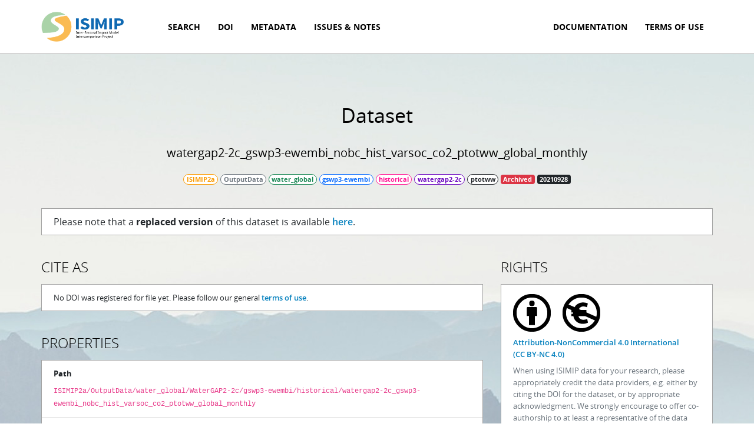

--- FILE ---
content_type: text/html; charset=utf-8
request_url: https://data.isimip.org/datasets/dd8cc817-a4b9-4aeb-b259-fde7fdeafc31/
body_size: 22918
content:


<!DOCTYPE html>
<html>
    <head>
        <title>ISIMIP Repository - Dataset watergap2-2c_gswp3-ewembi_nobc_hist_varsoc_co2_ptotww_global_monthly</title>

        
        <script type="application/ld+json">
{
  "@context": "https://schema.org/",
  "@type": "Dataset",
  "name": "ISIMIP2a/OutputData/water_global/WaterGAP2-2c/gswp3-ewembi/historical/watergap2-2c_gswp3-ewembi_nobc_hist_varsoc_co2_ptotww_global_monthly"
}

        </script>
        

        <meta charset="UTF-8" />
        <meta name="viewport" content="width=device-width, initial-scale=1.0, maximum-scale=1.0, user-scalable=no" />

        <meta http-equiv="X-UA-Compatible" content="IE=edge" />

        <meta property="og:title" content="ISIMIP Repository" />
        <meta property="og:url" content="data.isimip.org" />

        <link rel="shortcut icon" href="/static/images/favicons/favicon.ico" type="image/png" />

        
    
        <link rel="stylesheet" href="/static/bootstrap.css" />
        <link rel="stylesheet" href="/static/base.css" />
        
    <link rel="stylesheet" href="/static/metadata.css" />

    </head>
    <body>
        


<nav class="navbar navbar-expand-lg navbar-light sticky-top">
    <div class="container">
        <a class="navbar-brand" href="/">
            <img src="/static/images/logo-white.png">
        </a>

        <button class="navbar-toggler" type="button" data-bs-toggle="collapse" data-bs-target="#navbar"
                aria-controls="navbar" aria-expanded="false" aria-label="Toggle navigation">
            <span class="navbar-toggler-icon"></span>
        </button>

        <div class="collapse navbar-collapse" id="navbar">
            
            <ul class="navbar-nav me-auto">
                <li class="nav-item ">
                    <a class="nav-link" href="/search/">Search</a>
                </li>
                <li class="nav-item ">
                    <a class="nav-link" href="/doi/">DOI</a>
                </li>
                <li class="nav-item ">
                    <a class="nav-link" href="/metadata/">Metadata</a>
                </li>
                <li class="nav-item ">
                    <a class="nav-link" href="/issues-and-notes/">Issues & Notes</a>
                </li>
            </ul>
            <ul class="navbar-nav">
                
                <li class="nav-item">
                    <a class="nav-link" href="https://www.isimip.org/outputdata/isimip-repository/" target="_blank">Documentation</a>
                </li>
                
                <li class="nav-item">
                    <a class="nav-link" href="https://www.isimip.org/gettingstarted/terms-of-use/#general-terms-of-use-for-all-isimip-data-on-the-esg-server" target="_blank">Terms of Use</a>
                </li>
                
            </ul>
        </div>
    </div>
</nav>

        


        <main>
            

            

<div class="container">
    <header class="wide">
        <h1>Dataset</h1>
        <h2>watergap2-2c<wbr />_gswp3-ewembi<wbr />_nobc<wbr />_hist<wbr />_varsoc<wbr />_co2<wbr />_ptotww<wbr />_global<wbr />_monthly</h2>
        <div class="mt-2">
            
<span class="badge badge-simulation_round"
    data-bs-toggle="tooltip" data-bs-placement="bottom" title="Simulation round">
    ISIMIP2a
</span>


<span class="badge badge-product"
      data-bs-toggle="tooltip" data-bs-placement="bottom" title="Product">
    OutputData
</span>



<span class="badge badge-sector"
      data-bs-toggle="tooltip" data-bs-placement="bottom" title="Sector">
    water_global
</span>



<span class="badge badge-climate_forcing"
      data-bs-toggle="tooltip" data-bs-placement="bottom" title="Climate forcing">
    gswp3-ewembi
</span>


<span class="badge badge-period"
      data-bs-toggle="tooltip" data-bs-placement="bottom" title="Period">
    historical
</span>


<span class="badge badge-model"
      data-bs-toggle="tooltip" data-bs-placement="bottom" title="Impact model">
    watergap2-2c
</span>


<span class="badge badge-variable"
      data-bs-toggle="tooltip" data-bs-placement="bottom" title="Variable">
    ptotww
</span>


<span class="me-auto"></span>


<span class="badge text-bg-danger cursor-help"
      data-bs-toggle="tooltip" data-bs-placement="bottom" title="This dataset is archived and currently not available for download. Please contact support if you need this version of the dataset.">
    Archived
</span>





<span class="badge text-bg-dark cursor-help"
      data-bs-toggle="tooltip" data-bs-placement="bottom" title="Version">
    20210928
</span>


        </div>
    </header>

    
    <div class="card card-lg">
    <div class="card-body">
        Please note that a <strong>replaced version</strong> of this dataset is available
        <a href="/datasets/b6609e2e-7478-439a-b857-57d9cef28301/" target="_blank">here</a>.
    </div>
</div>

    

    <div class="row">
        <div class="col-lg-8">
            

            <h3>Cite as</h3>
            <div class="cards">
                

                

                
                <div class="card">
                    <div class="card-body">
                        No DOI was registered for file yet. Please follow our general <a href="https://www.isimip.org/gettingstarted/terms-of-use/">terms of use</a>.
                    </div>
                </div>
                
            </div>

            <h3>Properties</h3>
            

<div class="card">
    <ul class="list-group list-group-flush">
        <li class="list-group-item">
            <div class="mb-2"><strong>Path</strong></div>
            <div>
                
                <code>ISIMIP2a/OutputData/water_global/WaterGAP2-2c/gswp3-ewembi/historical/watergap2-2c_gswp3-ewembi_nobc_hist_varsoc_co2_ptotww_global_monthly</code>
                
            </div>
        </li>
        <li class="list-group-item">
            <dl class="row">
                <dt class="col-sm-4">ISIMIP ID</dt>
                <dd class="col-sm-8"><code>dd8cc817-a4b9-4aeb-b259-fde7fdeafc31</code></dd>
                <dt class="col-sm-4">Size</dt>
                <dd class="col-sm-8">317.9 MB</dd>
                
                <dt class="col-sm-4">Version</dt>
                <dd class="col-sm-8">
                    <span class="badge text-bg-dark">
                        20210928
                    </span>
                </dd>
            </dl>
        </li>
    </ul>
</div>


            <h3>Specifiers</h3>
            

<div class="card">
    <div class="card-body">
        <dl class="row">
        
        <dt class="col-sm-4">Simulation round</dt>
        <dd class="col-sm-8">
            
            <div>ISIMIP2a</div>
            
        </dd>
        
        <dt class="col-sm-4">Data product</dt>
        <dd class="col-sm-8">
            
            <div>Output Data</div>
            
        </dd>
        
        <dt class="col-sm-4">Sector</dt>
        <dd class="col-sm-8">
            
            <div>Water (global)</div>
            
        </dd>
        
        <dt class="col-sm-4">Impact model</dt>
        <dd class="col-sm-8">
            
            <div>WaterGAP2-2c</div>
            
        </dd>
        
        <dt class="col-sm-4">Climate forcing</dt>
        <dd class="col-sm-8">
            
            <div>GSWP3-EWEMBI</div>
            
        </dd>
        
        <dt class="col-sm-4">Period</dt>
        <dd class="col-sm-8">
            
            <div>Historical</div>
            
        </dd>
        
        <dt class="col-sm-4">Bias adjustment</dt>
        <dd class="col-sm-8">
            
            <div>nobc</div>
            
        </dd>
        
        <dt class="col-sm-4">Climate experiment</dt>
        <dd class="col-sm-8">
            
            <div>hist</div>
            
        </dd>
        
        <dt class="col-sm-4">Direct human forcing experiment</dt>
        <dd class="col-sm-8">
            
            <div>varsoc</div>
            
        </dd>
        
        <dt class="col-sm-4">Sensitivity experiment</dt>
        <dd class="col-sm-8">
            
            <div>co2</div>
            
        </dd>
        
        <dt class="col-sm-4">Variable</dt>
        <dd class="col-sm-8">
            
            <div>ptotww</div>
            
        </dd>
        
        <dt class="col-sm-4">Region</dt>
        <dd class="col-sm-8">
            
            <div>Global</div>
            
        </dd>
        
        <dt class="col-sm-4">Time step</dt>
        <dd class="col-sm-8">
            
            <div>monthly</div>
            
        </dd>
        
        </dl>
    </div>
</div>

        </div>
        <div class="col-lg-4">
            
            <h3>Rights</h3>
            


<div class="card">
    <div class="card-body">
        

        <div class="mt-1">
        
            
            <div class="mb-2 rights-image">
                <img src="/static/images/cc/by_nc.png" alt="Attribution-NonCommercial 4.0 International"/>
            </div>
            <div class="mb-2">
                <a href="https://creativecommons.org/licenses/by-nc/4.0/">
                    Attribution-NonCommercial 4.0 International <span class="text-nowrap">(CC BY-NC 4.0)</span>
                </a>
            </div>
            
        
        </div>

        <div class="text-muted">
            When using ISIMIP data for your research, please appropriately credit the data providers, e.g. either by citing the DOI for the dataset, or by appropriate acknowledgment. We strongly encourage to offer co-authorship to at least a representative of the data providers. Further information can be found in our <a href="https://www.isimip.org/gettingstarted/terms-of-use/#general-terms-of-use-for-all-isimip-data-on-the-esg-server">terms of use</a>.
        </div>
    </div>
</div>

            

            

            <h3>Archived</h3>
            <div class="card">
                <div class="card-body">
                    <p>
                        This dataset is archived and currently not available for download. Please contact support if you need this version of the dataset.
                    </p>

                    
                        A newer version of this dataset is available <a href="/datasets/b6609e2e-7478-439a-b857-57d9cef28301/">here</a>.
                    </p>
                    
                </div>
            </div>

            

            
        </div>
    </div>

    

    
    <h3>Issues and notes for this dataset</h3>
    

<div class="card">
    <ul class="list-group list-group-flush">
        
        <li class="list-group-item">
            <h4 class="mt-1 mb-2">
                <div class="float-end">
                    
                    
                    <span class="badge rounded-pill text-bg-dark">
    issue
</span>

                    
                    
                    <span class="badge rounded-pill border border-success text-success">
    low
</span>

                    
                    
                    <span class="badge rounded-pill border border-secondary text-secondary">
    on hold
</span>

                    
                </div>
                <a href="/issues/37/">ISIMIP2: daily WaterGAP2-2c with emtpy leap days</a>
                <span class="text-muted">#37</span>
            </h4>
            <p class="mb-2">
                <span class="text-success">
    Affected datasets can still be used for simulations or research.
</span>

            </p>
            <div class="d-flex">
                <p class="me-auto mb-0">
                    Matthias Büchner created this issue on March 23, 2023.
                    It was last updated on March 30, 2023.
                </p>
                <p class="mb-0">
                    Affected versions: 


before <span class="badge text-bg-dark">
    20230323
</span>


                </p>
            </div>
        </li>
        
        <li class="list-group-item">
            <h4 class="mt-1 mb-2">
                <div class="float-end">
                    
                    
                    <span class="badge rounded-pill text-bg-dark">
    issue
</span>

                    
                    
                    <span class="badge rounded-pill border border-success text-success">
    low
</span>

                    
                    
                    <span class="badge rounded-pill border border-dark text-dark">
    won&#x27;t fix
</span>

                    
                </div>
                <a href="/issues/30/">ISIMIP2: Flux variables on 360_day calendar for monthly and annual data</a>
                <span class="text-muted">#30</span>
            </h4>
            <p class="mb-2">
                <span class="text-success">
    Affected datasets can still be used for simulations or research.
</span>

            </p>
            <div class="d-flex">
                <p class="me-auto mb-0">
                    Matthias Büchner created this issue on Dec. 8, 2022.
                    It was last updated on March 22, 2023.
                </p>
                <p class="mb-0">
                    Affected versions: 


before <span class="badge text-bg-dark">
    20221208
</span>


                </p>
            </div>
        </li>
        
    </ul>
</div>

    

    

    <h3>Files in this dataset</h3>
    


<div class="card">
    <ul class="list-group list-group-flush">
        
        <li class="list-group-item">
            <div class="d-md-flex gap-1 align-items-center">
                <a class="d-block" href="/files/0c86f31f-8487-4bcb-af38-b0de853df552/" target="_blank">
                    watergap2-2c<wbr />_gswp3-ewembi<wbr />_nobc<wbr />_hist<wbr />_varsoc<wbr />_co2<wbr />_ptotww<wbr />_global<wbr />_monthly<wbr />_1901<wbr />_2016.nc4
                </a>

                <div class="d-none d-md-block me-auto"></div>

                
                
                <div>
                    317.9 MB
                </div>
            </div>

            <div class="d-md-flex flex-wrap gap-1 align-items-center mt-1">
                
<span class="badge badge-simulation_round"
    data-bs-toggle="tooltip" data-bs-placement="bottom" title="Simulation round">
    ISIMIP2a
</span>


<span class="badge badge-product"
      data-bs-toggle="tooltip" data-bs-placement="bottom" title="Product">
    OutputData
</span>



<span class="badge badge-sector"
      data-bs-toggle="tooltip" data-bs-placement="bottom" title="Sector">
    water_global
</span>



<span class="badge badge-climate_forcing"
      data-bs-toggle="tooltip" data-bs-placement="bottom" title="Climate forcing">
    gswp3-ewembi
</span>


<span class="badge badge-period"
      data-bs-toggle="tooltip" data-bs-placement="bottom" title="Period">
    historical
</span>


<span class="badge badge-model"
      data-bs-toggle="tooltip" data-bs-placement="bottom" title="Impact model">
    watergap2-2c
</span>


<span class="badge badge-variable"
      data-bs-toggle="tooltip" data-bs-placement="bottom" title="Variable">
    ptotww
</span>


<span class="me-auto"></span>


<span class="badge text-bg-danger cursor-help"
      data-bs-toggle="tooltip" data-bs-placement="bottom" title="This dataset is archived and currently not available for download. Please contact support if you need this version of the dataset.">
    Archived
</span>





<span class="badge text-bg-dark cursor-help"
      data-bs-toggle="tooltip" data-bs-placement="bottom" title="Version">
    20210928
</span>


            </div>
        </li>
        
    </ul>
</div>



    
    <h3>All versions of this dataset</h3>
    


<div class="card">
    <ul class="list-group list-group-flush">
        
        <li class="list-group-item">
            <div class="d-md-flex gap-2 align-items-center mb-1">
                <a class="d-block" href="/datasets/b6609e2e-7478-439a-b857-57d9cef28301/" target="_blank">
                    watergap2-2c<wbr />_gswp3-ewembi<wbr />_nobc<wbr />_hist<wbr />_varsoc<wbr />_co2<wbr />_ptotww<wbr />_global<wbr />_monthly
                </a>

                <div class="d-none d-md-block me-auto"></div>

                
                <div>
                    317.9 MB
                </div>
            </div>

            <div class="d-md-flex gap-1 align-items-center">
                
<span class="badge badge-simulation_round"
    data-bs-toggle="tooltip" data-bs-placement="bottom" title="Simulation round">
    ISIMIP2a
</span>


<span class="badge badge-product"
      data-bs-toggle="tooltip" data-bs-placement="bottom" title="Product">
    OutputData
</span>



<span class="badge badge-sector"
      data-bs-toggle="tooltip" data-bs-placement="bottom" title="Sector">
    water_global
</span>



<span class="badge badge-climate_forcing"
      data-bs-toggle="tooltip" data-bs-placement="bottom" title="Climate forcing">
    gswp3-ewembi
</span>


<span class="badge badge-period"
      data-bs-toggle="tooltip" data-bs-placement="bottom" title="Period">
    historical
</span>


<span class="badge badge-model"
      data-bs-toggle="tooltip" data-bs-placement="bottom" title="Impact model">
    watergap2-2c
</span>


<span class="badge badge-variable"
      data-bs-toggle="tooltip" data-bs-placement="bottom" title="Variable">
    ptotww
</span>


<span class="me-auto"></span>






<span class="badge text-bg-dark cursor-help"
      data-bs-toggle="tooltip" data-bs-placement="bottom" title="Version">
    20230406
</span>


            </div>
        </li>
        
        <li class="list-group-item">
            <div class="d-md-flex gap-2 align-items-center mb-1">
                <a class="d-block" href="/datasets/dd8cc817-a4b9-4aeb-b259-fde7fdeafc31/" target="_blank">
                    watergap2-2c<wbr />_gswp3-ewembi<wbr />_nobc<wbr />_hist<wbr />_varsoc<wbr />_co2<wbr />_ptotww<wbr />_global<wbr />_monthly
                </a>

                <div class="d-none d-md-block me-auto"></div>

                
                <div class="badge rounded-pill border border-secondary text-secondary mb-1 mb-md-0">
                    this version
                </div>
                
                <div>
                    317.9 MB
                </div>
            </div>

            <div class="d-md-flex gap-1 align-items-center">
                
<span class="badge badge-simulation_round"
    data-bs-toggle="tooltip" data-bs-placement="bottom" title="Simulation round">
    ISIMIP2a
</span>


<span class="badge badge-product"
      data-bs-toggle="tooltip" data-bs-placement="bottom" title="Product">
    OutputData
</span>



<span class="badge badge-sector"
      data-bs-toggle="tooltip" data-bs-placement="bottom" title="Sector">
    water_global
</span>



<span class="badge badge-climate_forcing"
      data-bs-toggle="tooltip" data-bs-placement="bottom" title="Climate forcing">
    gswp3-ewembi
</span>


<span class="badge badge-period"
      data-bs-toggle="tooltip" data-bs-placement="bottom" title="Period">
    historical
</span>


<span class="badge badge-model"
      data-bs-toggle="tooltip" data-bs-placement="bottom" title="Impact model">
    watergap2-2c
</span>


<span class="badge badge-variable"
      data-bs-toggle="tooltip" data-bs-placement="bottom" title="Variable">
    ptotww
</span>


<span class="me-auto"></span>


<span class="badge text-bg-danger cursor-help"
      data-bs-toggle="tooltip" data-bs-placement="bottom" title="This dataset is archived and currently not available for download. Please contact support if you need this version of the dataset.">
    Archived
</span>





<span class="badge text-bg-dark cursor-help"
      data-bs-toggle="tooltip" data-bs-placement="bottom" title="Version">
    20210928
</span>


            </div>
        </li>
        
    </ul>
</div>

    

</div>


        </main>

        


<footer>
    <nav>
        <ul class="nav">
            <li class="nav-item">
                <a class="nav-link" href="https://www.isimip.org/newsletter/">Newsletter</a>
            </li>
            <li class="nav-item">
                <a class="nav-link" href="https://www.isimip.org/supporters/">Supporters</a>
            </li>
            <li class="nav-item">
                <a class="nav-link" href="https://www.isimip.org/news/">News</a>
            </li>
            <li class="nav-item">
                <a class="nav-link" href="https://www.isimip.org/impressum/">Impressum &amp; Privacy</a>
            </li>
        </ul>
    </nav>
    <hr />
    <div class="logos">
        <div class="container">
            <div class="row align-items-center">
                <div class="col-md-3 mb-4">
                    <div class="row">
                        <div class="col-10 offset-1 col-md-12 offset-md-0 col-lg-10">
                            <p>
                                <img src="/static/images/logo-neutral-dark.png" class="img-fluid">
                            </p>
                        </div>
                    </div>
                </div>
                <div class="col-md-6 mb-4 mb-md-0 text-center">
                    <p>
                        <a href="https://isimip.org">ISIMIP</a> offers a framework for consistently projecting the impacts of climate change across affected sectors and spatial scales. An international network of climate-impact modellers contribute to a comprehensive and consistent picture of the world under different climate-change.
                    </p>
                    <p>
                        If you want to get notified, when we find issues in the ISIMIP input and output data, please
                        <a href="https://www.listserv.dfn.de/sympa/subscribe/isimip-data-issues-notes">subscribe to our data
                        issues and notes mailing list</a>.
                    </p>
                    <p>
                        The ISIMIP repository is a service by the <a href="https://www.pik-potsdam.de">Potsdam Institute for Climate Impact Research (PIK)</a>.
                    </p>
                </div>
                <div class="col-md-3">
                    <p>
                        <a href="https://www.bildung-forschung.digital/digitalezukunft/de/wissen/forschungsdaten/vorstellung-12-foerderprojekte-sstandards-von-forschungsdaten/vorstellung-12-foerderprojekte-sstandards-von-forschungsdaten.html" target="_blank">
                            <img src="/static/images/bmbf.jpeg" class="img-fluid opacity-75">
                        </a>
                    </p>
                </div>
            </div>
        </div>
    </div>
</footer>


        
        <script src="/static/bootstrap.js"></script>
        <script src="/static/base.js"></script>
        
    </body>
</html>


--- FILE ---
content_type: text/css
request_url: https://data.isimip.org/static/base.css
body_size: 17266
content:
@font-face{font-family:"Open Sans";font-weight:300;font-style:normal;src:url(fonts/OpenSans-Light.eot);src:url(fonts/OpenSans-Light.eot?#iefix) format("embedded-opentype"),url(fonts/OpenSans-Light.woff2) format("woff2"),url(fonts/OpenSans-Light.woff) format("woff"),url(fonts/OpenSans-Light.ttf) format("truetype"),url(images/OpenSans-Light.svg#OpenSansLight) format("svg")}@font-face{font-family:"Open Sans";font-weight:300;font-style:italic;src:url(fonts/OpenSans-LightItalic.eot);src:url(fonts/OpenSans-LightItalic.eot?#iefix) format("embedded-opentype"),url(fonts/OpenSans-LightItalic.woff2) format("woff2"),url(fonts/OpenSans-LightItalic.woff) format("woff"),url(fonts/OpenSans-LightItalic.ttf) format("truetype"),url(images/OpenSans-LightItalic.svg#OpenSansLightItalic) format("svg")}@font-face{font-family:"Open Sans";font-weight:normal;font-style:normal;src:url(fonts/OpenSans-Regular.eot);src:url(fonts/OpenSans-Regular.eot?#iefix) format("embedded-opentype"),url(fonts/OpenSans-Regular.woff2) format("woff2"),url(fonts/OpenSans-Regular.woff) format("woff"),url(fonts/OpenSans-Regular.ttf) format("truetype"),url(images/OpenSans-Regular.svg#OpenSansRegular) format("svg")}@font-face{font-family:"Open Sans";font-weight:normal;font-style:italic;src:url(fonts/OpenSans-Italic.eot);src:url(fonts/OpenSans-Italic.eot?#iefix) format("embedded-opentype"),url(fonts/OpenSans-Italic.woff2) format("woff2"),url(fonts/OpenSans-Italic.woff) format("woff"),url(fonts/OpenSans-Italic.ttf) format("truetype"),url(images/OpenSans-Italic.svg#OpenSansItalic) format("svg")}@font-face{font-family:"Open Sans";font-weight:600;font-style:normal;src:url(fonts/OpenSans-Semibold.eot);src:url(fonts/OpenSans-Semibold.eot?#iefix) format("embedded-opentype"),url(fonts/OpenSans-Semibold.woff2) format("woff2"),url(fonts/OpenSans-Semibold.woff) format("woff"),url(fonts/OpenSans-Semibold.ttf) format("truetype"),url(images/OpenSans-Semibold.svg#OpenSansSemibold) format("svg")}@font-face{font-family:"Open Sans";font-weight:600;font-style:italic;src:url(fonts/OpenSans-SemiboldItalic.eot);src:url(fonts/OpenSans-SemiboldItalic.eot?#iefix) format("embedded-opentype"),url(fonts/OpenSans-SemiboldItalic.woff2) format("woff2"),url(fonts/OpenSans-SemiboldItalic.woff) format("woff"),url(fonts/OpenSans-SemiboldItalic.ttf) format("truetype"),url(images/OpenSans-SemiboldItalic.svg#OpenSansSemiboldItalic) format("svg")}@font-face{font-family:"Open Sans";font-weight:bold;font-style:normal;src:url(fonts/OpenSans-Bold.eot);src:url(fonts/OpenSans-Bold.eot?#iefix) format("embedded-opentype"),url(fonts/OpenSans-Bold.woff2) format("woff2"),url(fonts/OpenSans-Bold.woff) format("woff"),url(fonts/OpenSans-Bold.ttf) format("truetype"),url(images/OpenSans-Bold.svg#OpenSansBold) format("svg")}@font-face{font-family:"Open Sans";font-weight:bold;font-style:italic;src:url(fonts/OpenSans-BoldItalic.eot);src:url(fonts/OpenSans-BoldItalic.eot?#iefix) format("embedded-opentype"),url(fonts/OpenSans-BoldItalic.woff2) format("woff2"),url(fonts/OpenSans-BoldItalic.woff) format("woff"),url(fonts/OpenSans-BoldItalic.ttf) format("truetype"),url(images/OpenSans-BoldItalic.svg#OpenSansBoldItalic) format("svg")}@font-face{font-family:"Open Sans";font-weight:800;font-style:normal;src:url(fonts/OpenSans-ExtraBold.eot);src:url(fonts/OpenSans-ExtraBold.eot?#iefix) format("embedded-opentype"),url(fonts/OpenSans-ExtraBold.woff2) format("woff2"),url(fonts/OpenSans-ExtraBold.woff) format("woff"),url(fonts/OpenSans-ExtraBold.ttf) format("truetype"),url(images/OpenSans-ExtraBold.svg#OpenSansExtrabold) format("svg")}@font-face{font-family:"Open Sans";font-weight:800;font-style:italic;src:url(fonts/OpenSans-ExtraBoldItalic.eot);src:url(fonts/OpenSans-ExtraBoldItalic.eot?#iefix) format("embedded-opentype"),url(fonts/OpenSans-ExtraBoldItalic.woff2) format("woff2"),url(fonts/OpenSans-ExtraBoldItalic.woff) format("woff"),url(fonts/OpenSans-ExtraBoldItalic.ttf) format("truetype"),url(images/OpenSans-ExtraBoldItalic.svg#OpenSansExtraboldItalic) format("svg")}@font-face{font-family:"Material Symbols Outlined";font-style:normal;font-weight:100 700;font-display:block;src:url(fonts/material-symbols-outlined.woff2) format("woff2")}.material-symbols-outlined{font-family:"Material Symbols Outlined";font-weight:normal;font-style:normal;font-size:24px;line-height:1;letter-spacing:normal;text-transform:none;display:inline-block;white-space:nowrap;word-wrap:normal;direction:ltr;-webkit-font-smoothing:antialiased;-moz-osx-font-smoothing:grayscale;text-rendering:optimizeLegibility;font-feature-settings:"liga"}@font-face{font-family:"Material Symbols Rounded";font-style:normal;font-weight:100 700;font-display:block;src:url(fonts/material-symbols-rounded.woff2) format("woff2")}.material-symbols-rounded{font-family:"Material Symbols Rounded";font-weight:normal;font-style:normal;font-size:24px;line-height:1;letter-spacing:normal;text-transform:none;display:inline-block;white-space:nowrap;word-wrap:normal;direction:ltr;-webkit-font-smoothing:antialiased;-moz-osx-font-smoothing:grayscale;text-rendering:optimizeLegibility;font-feature-settings:"liga"}@font-face{font-family:"Material Symbols Sharp";font-style:normal;font-weight:100 700;font-display:block;src:url(fonts/material-symbols-sharp.woff2) format("woff2")}.material-symbols-sharp{font-family:"Material Symbols Sharp";font-weight:normal;font-style:normal;font-size:24px;line-height:1;letter-spacing:normal;text-transform:none;display:inline-block;white-space:nowrap;word-wrap:normal;direction:ltr;-webkit-font-smoothing:antialiased;-moz-osx-font-smoothing:grayscale;text-rendering:optimizeLegibility;font-feature-settings:"liga"}.badge{--bs-badge-padding-x: 0.4em;--bs-badge-padding-y: 0.2em;--bs-badge-border-radius: 0.2rem}.badge.badge-simulation_round,.badge.badge-product,.badge.badge-category,.badge.badge-sector,.badge.badge-publication,.badge.badge-climate_forcing,.badge.badge-period,.badge.badge-model,.badge.badge-variable{cursor:help;border-width:var(--bs-border-width);border-style:var(--bs-border-style);border-radius:var(--bs-border-radius-pill);background-color:var(--isimip-color-white)}.badge.badge-simulation_round{color:var(--isimip-color-orange) !important;border-color:var(--isimip-color-orange) !important}.badge.badge-product{color:var(--bs-secondary) !important;border-color:var(--bs-secondary) !important}.badge.badge-category{color:var(--isimip-color-brown) !important;border-color:var(--isimip-color-brown) !important}.badge.badge-sector{color:var(--bs-success) !important;border-color:var(--bs-success) !important}.badge.badge-publication{color:var(--isimip-color-peru) !important;border-color:var(--isimip-color-peru) !important}.badge.badge-climate_forcing{color:var(--bs-primary) !important;border-color:var(--bs-primary) !important}.badge.badge-period{color:var(--isimip-color-deep-pink) !important;border-color:var(--isimip-color-deep-pink) !important}.badge.badge-model{color:var(--isimip-color-purple) !important;border-color:var(--isimip-color-purple) !important}.badge.badge-variable{color:var(--bs-dark) !important;border-color:var(--bs-dark) !important}.card{--bs-card-border-radius: 0;--bs-card-border-color: var(--isimip-color-gray);--bs-card-spacer-x: 1.25rem;--bs-card-spacer-y: 0.75rem;--bs-card-cap-padding-x: var(--bs-card-spacer-x);--bs-card-cap-padding-y: var(--bs-card-spacer-y);margin-bottom:2rem;font-size:10pt;line-height:1.5em}.card .list-group{--bs-list-group-item-padding-x: var(--bs-card-spacer-x);--bs-list-group-item-padding-y: 0.5rem}.card.card-lg .card-body{font-size:12pt}.card h4{font-size:1rem}.card h4:last-child,.card p:last-child,.card dl:last-child,.card dd:last-child{margin-bottom:0}.card .form-check{min-height:1rem}.dropdown-menu{--bs-dropdown-border-radius: 0;--bs-dropdown-font-size: 10pt}.dropdown-menu .dropdown-header{font-size:var(--bs-dropdown-font-size)}.dropdown-menu .dropdown-itembutton{cursor:pointer}.dropdown-menu .dropdown-item p{margin:0}footer{background-color:var(--isimip-color-dark-gray);color:var(--isimip-color-white);overflow:auto}footer a{color:var(--isimip-color-white)}footer a:focus,footer a:hover{color:var(--isimip-color-blue)}footer nav{margin-top:25px;margin-bottom:15px}footer nav ul.nav{justify-content:center}footer nav ul.nav li.nav-item a.nav-link{background-color:rgba(0,0,0,0);font-size:16px;color:var(--isimip-color-white)}footer nav ul.nav li.nav-item a.nav-link:focus,footer nav ul.nav li.nav-item a.nav-link:hover{color:var(--isimip-color-blue)}@media(min-width: 992px){footer nav ul.nav li.nav-item a.nav-link{padding:10px 35px 10px 35px}}footer nav ul.nav li.nav-item.active a{color:var(--isimip-color-light-blue)}footer nav ul.nav li.nav-item.active a:focus,footer nav ul.nav li.nav-item.active a:hover{background-color:rgba(0,0,0,0);color:var(--isimip-color-blue)}footer hr{margin:15px 15px 25px 15px;border-color:var(--isimip-color-gray);opacity:1}footer .logos{font-size:12px}footer .logos p:last-child{margin-bottom:0}@media(min-width: 0){footer .logos{margin-bottom:15px}}@media(min-width: 576px){footer .logos{margin-bottom:30px}}form label:not(.form-check-label){font-weight:bold}label{-webkit-touch-callout:none;-webkit-user-select:none;-khtml-user-select:none;-moz-user-select:none;-ms-user-select:none;user-select:none}.btn{--bs-btn-border-radius: 0}.btn-light{--bs-btn-border-color: var(--isimip-color-gray)}.form-control{--bs-border-radius: 0;--bs-border-color: var(--isimip-color-gray)}.form-control-lg{--bs-border-radius-lg: 0}.form-control-sm{--bs-border-radius-sm: 0}.form-check-input[type=checkbox]{border-radius:0}.form-check-input[type=checkbox]:not(:checked){border:1px solid var(--isimip-color-gray)}.form-check-input[type=radio]:not(:checked){border:1px solid var(--isimip-color-gray)}.file-control{height:auto}.file-control .file-control-inner{cursor:pointer;height:5rem;padding:.25rem .5rem;border:1px dashed silver;border-radius:4px;font-size:small}.form-check.form-check-inline{margin-bottom:0}header{margin:4rem auto 3rem auto;text-align:center}@media(min-width: 992px){header{width:750px}header.wide{width:auto}}header h1{margin-bottom:2rem}.home-img-wrapper{background-color:#000;box-shadow:0 0 4px #ccc;position:relative}.home-img-wrapper>img{width:100%;opacity:1;-webkit-transition:opacity .5s ease-in-out;-moz-transition:opacity .5s ease-in-out;-ms-transition:opacity .5s ease-in-out;-o-transition:opacity .5s ease-in-out;transition:opacity .5s ease-in-out}.home-img-wrapper>div{display:none;align-items:center;position:absolute;top:0;right:0;bottom:0;left:0}.home-img-wrapper>div ul{font-size:18px;width:100%;margin:0;padding:0}.home-img-wrapper>div ul li{list-style:none;width:100%;margin:0;padding:0}.home-img-wrapper>div ul li:hover{background-color:hsla(0,0%,100%,.5)}.home-img-wrapper>div ul a,.home-img-wrapper>div ul a:hover,.home-img-wrapper>div ul a:focus,.home-img-wrapper>div ul a:visited{color:#fff;text-decoration:none;text-align:center;display:block;padding:3px 0;width:100%}.home-img-wrapper>div p{font-size:10px;width:100%;text-align:center;position:absolute;margin:0;padding:5px;color:#fff}.home-img-wrapper>div p a,.home-img-wrapper>div p a:hover,.home-img-wrapper>div p a:focus,.home-img-wrapper>div p a:visited{color:#fff;text-decoration:none}.home-img-wrapper>div p:first-child{top:0}.home-img-wrapper>div p:last-child{bottom:0}.home-img-wrapper:hover>img{opacity:.3}.home-img-wrapper:hover>div{display:flex}@media(max-width: 992px){.home-img-wrapper p:first-child,.home-img-wrapper ul{display:none}}.col-md-3 .home-img-wrapper ul li a,.col-md-3 .home-img-wrapper ul li a:hover,.col-md-3 .home-img-wrapper ul li a:focus,.col-md-3 .home-img-wrapper ul li a:visited{font-size:14px;padding:2px 0}.doi-link:before{display:inline-block;vertical-align:middle;content:" ";background-image:url(images/DOI.svg);background-size:16px 16px;height:16px;width:16px;margin-bottom:2px;margin-right:2px;margin-left:1px}.doi-link{word-break:break-all}.doi-logo{display:block;background-image:url(images/DOI.svg);background-size:100% 100%;height:20px;width:20px;margin:2px}.orcid-link:before{display:inline-block;vertical-align:middle;content:" ";background-image:url(images/ORCIDiD.svg);background-size:16px 16px;height:16px;width:16px;margin-bottom:3px;margin-left:3px}.orcid-link{word-break:break-all}.ror-link:before{display:inline-block;vertical-align:middle;content:" ";background-image:url(images/ROR.png);background-size:16px 16px;height:16px;width:16px;margin-bottom:1px;margin-right:-3px;margin-left:1px}.ror-link{word-break:break-all}.isipedia-logo{height:26px;margin:0 1px}body{display:flex;min-height:100vh;flex-direction:column}main{padding-bottom:3rem;flex:1}.messages{position:fixed;z-index:3000;bottom:0;left:1rem}.messages .close{outline:none}nav.navbar{font-size:14px}nav.navbar.navbar{padding:0;border-bottom:1px solid var(--isimip-color-gray);background-color:var(--isimip-color-white)}nav.navbar.navbar .navbar-brand{display:block;padding:14px 0 12px 15px;-webkit-transition:opacity .5s;transition:opacity .5s}@media(min-width: 992px){nav.navbar.navbar .navbar-brand{padding:20px 0 20px 0;margin-right:20px}}@media(min-width: 1200px){nav.navbar.navbar .navbar-brand{margin-right:60px}}nav.navbar.navbar .navbar-brand:hover,nav.navbar.navbar .navbar-brand:focus{opacity:.7}nav.navbar.navbar .navbar-brand img{width:120px;display:inline-block;height:auto}@media(min-width: 992px){nav.navbar.navbar .navbar-brand img{width:140px}}nav.navbar.navbar .navbar-brand h1{display:inline-block;line-height:50px}nav.navbar.navbar .navbar-toggler{margin-right:14px}nav.navbar.navbar span.navbar-text{font-weight:700;padding:15px 15px 15px 15px;text-transform:uppercase}@media(min-width: 992px){nav.navbar.navbar span.navbar-text{padding:35px 12px 35px 12px}}@media(min-width: 1200px){nav.navbar.navbar span.navbar-text{padding:35px 15px 35px 15px}}nav.navbar.navbar ul.navbar-nav .nav-item .nav-link{font-weight:700;padding:15px 15px 15px 15px;text-align:center;text-transform:uppercase;color:var(--isimip-color-black);-webkit-transition:color .5s;transition:color .5s}@media(min-width: 992px){nav.navbar.navbar ul.navbar-nav .nav-item .nav-link{padding:35px 12px 35px 12px}}@media(min-width: 1200px){nav.navbar.navbar ul.navbar-nav .nav-item .nav-link{padding:35px 15px 35px 15px}}nav.navbar.navbar ul.navbar-nav .nav-item .nav-link:focus,nav.navbar.navbar ul.navbar-nav .nav-item .nav-link:hover{color:var(--isimip-color-blue)}nav.navbar.navbar ul.navbar-nav .nav-item.active .nav-link{color:var(--isimip-color-blue);position:relative}@media(min-width: 992px){nav.navbar.navbar ul.navbar-nav .nav-item.active .nav-link::after{display:block;content:" ";position:absolute;bottom:25px;left:12px;right:12px;height:3px;background-color:var(--isimip-color-gray)}}nav.nav.nav-underline{row-gap:.25rem;column-gap:1rem;margin-top:0;margin-bottom:.75rem}nav.nav.nav-underline button.nav-link{padding-top:0;font-weight:600;color:var(--isimip-color-blue)}nav.nav.nav-underline button.nav-link .active{border-bottom-color:var(--isimip-color-blue)}nav.nav.nav-underline button.nav-link:hover,nav.nav.nav-underline button.nav-link:focus{color:var(--isimip-color-dark-blue);border-bottom-color:var(--isimip-color-dark-blue)}.material-symbols-rounded{font-size:20px}.material-symbols-rounded.material-symbols-rounded-sm{font-size:16px}.material-symbols-rounded.material-symbols-rounded-lg{font-size:24px}.material-symbols-rounded.material-symbols-rounded-xl{font-size:24px}.spinner-border-xs{--bs-spinner-width: 0.75rem;--bs-spinner-height: 0.75rem;--bs-spinner-border-width: 0.1em}.tooltip{--bs-tooltip-border-radius: 0;--bs-tooltip-opacity: 0.8}.tooltip .tooltip-inner{font-size:10pt;text-align:left}.tooltip .tooltip-inner :last-child{margin-bottom:0}a,button.link{text-decoration:none;color:var(--isimip-color-blue);font-weight:600;cursor:pointer}a:hover,button.link:hover{color:var(--isimip-color-dark-blue)}button.link,button.unstyled{background:none;border:none;padding:0;font-family:inherit;font-size:inherit;vertical-align:inherit;text-align:left}h1,h2,h3,h4,h5,h6{color:var(--isimip-color-black);margin:0}h1 a,h2 a,h3 a,h4 a,h5 a,h6 a{font-weight:600;text-transform:inherit}h1{font-size:2rem}h2{font-size:1.4rem}h3{text-transform:uppercase;font-size:1.4rem;font-weight:300;margin-bottom:.5rem}h3.reference{scroll-margin-top:120px}h4{font-size:1.25rem}pre{color:var(--bs-code-color)}.table tr:last-child>td{border-bottom:none}.w-0{width:0}.rotate-90{transform:rotate(90deg)}.rotate-180{transform:rotate(90deg)}.rotate-270{transform:rotate(90deg)}.cursor-help{cursor:help !important}.cursor-pointer{cursor:pointer !important}.text-break-all{word-break:break-all;white-space:normal}:root{--isimip-color-black: black;--isimip-color-white: white;--isimip-color-gray: #a4a4a4;--isimip-color-light-gray: #ccc;--isimip-color-dark-gray: #4a4a4a;--isimip-color-blue: #0681be;--isimip-color-light-blue: #eef6ee;--isimip-color-dark-blue: #065e8a;--isimip-color-orange: #fa9a00;--isimip-color-purple: #6B06BF;--isimip-color-peru: #CD853F;--isimip-color-brown: #A52A2A;--isimip-color-deep-pink: #FF1493;--bs-body-font-family: "Open Sans", sans;--bs-body-font-size: 11pt}main{background-image:url(images/mountain-range.jpg);background-attachment:fixed;background-repeat:no-repeat;background-size:cover}
